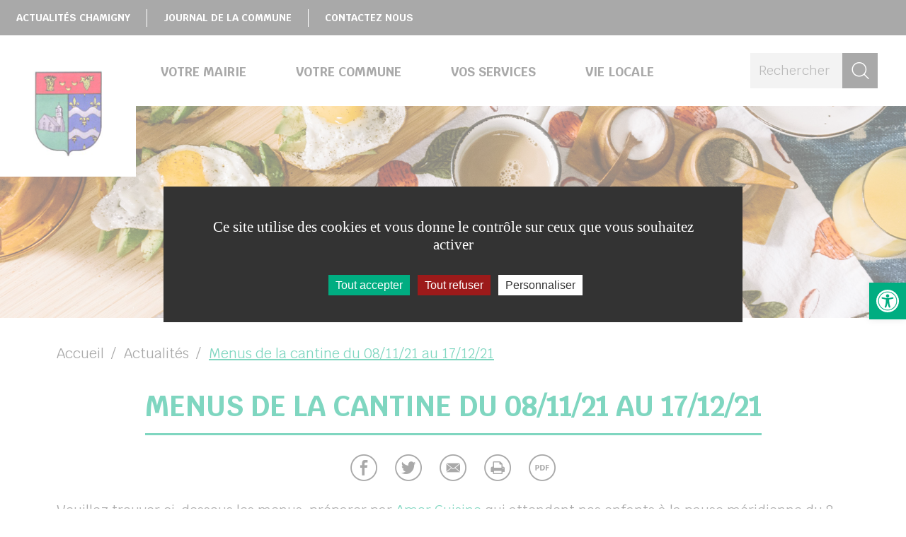

--- FILE ---
content_type: text/html; charset=UTF-8
request_url: https://www.chamigny.fr/actualites/menus-de-la-cantine-du-08-11-21-au-17-12-21/
body_size: 73693
content:
<!doctype html>
<!--[if lt IE 7]><html class="no-js ie ie6 lt-ie9 lt-ie8 lt-ie7" lang="fr-FR" data-ga="" data-rcsk="6LeYTbUUAAAAAKmJbG_C9GXERGz0gTjTK28OMab-"> <![endif]-->
<!--[if IE 7]><html class="no-js ie ie7 lt-ie9 lt-ie8" lang="fr-FR" data-ga="" data-rcsk="6LeYTbUUAAAAAKmJbG_C9GXERGz0gTjTK28OMab-"> <![endif]-->
<!--[if IE 8]><html class="no-js ie ie8 lt-ie9" lang="fr-FR" data-ga="" data-rcsk="6LeYTbUUAAAAAKmJbG_C9GXERGz0gTjTK28OMab-"> <![endif]-->
<!--[if gt IE 8]><!--><html class="no-js" lang="fr-FR" data-ga="" data-rcsk="6LeYTbUUAAAAAKmJbG_C9GXERGz0gTjTK28OMab-"> <!--<![endif]-->
	<head>
		<meta charset="UTF-8" />
			<title>   
									Menus de la cantine du 08/11/21 au 17/12/21 | Mairie de Chamigny - Mairie de Chamigny
							</title>
		<meta name="description" content="">
		<link rel="stylesheet" href="https://www.chamigny.fr/wp-content/themes/coulommierspaysdebrie/style.css?1.1.7" type="text/css" />
		<meta http-equiv="Content-Type" content="text/html; charset=UTF-8" />
		<meta http-equiv="X-UA-Compatible" content="IE=edge">
		<meta name="viewport" content="width=device-width, initial-scale=1.0">
				<!--[if IE 7]>
			<link rel="stylesheet" href="https://www.chamigny.fr/wp-content/themes/coulommierspaysdebrie/static/css/fonts/ie7.css" type="text/css" />
			<script type="application/javascript" href="https://www.chamigny.fr/wp-content/themes/coulommierspaysdebrie/static/css/fonts/ie7.js" />
		<![endif]-->
		<link href="https://fonts.googleapis.com/css?family=Krub:400,400i,700,700i&amp;subset=latin-ext" rel="stylesheet">
		<link rel="pingback" href="https://www.chamigny.fr/xmlrpc.php" />
				<meta name='robots' content='index, follow, max-image-preview:large, max-snippet:-1, max-video-preview:-1' />

	<!-- This site is optimized with the Yoast SEO plugin v23.2 - https://yoast.com/wordpress/plugins/seo/ -->
	<title>Menus de la cantine du 08/11/21 au 17/12/21 | Mairie de Chamigny</title>
	<meta name="description" content="Veuillez trouver ci-dessous les menus qui attendent nos enfants à la pause méridienne du 8 novembre au 17 décembre 2021." />
	<link rel="canonical" href="https://www.chamigny.fr/actualites/menus-de-la-cantine-du-08-11-21-au-17-12-21/" />
	<meta property="og:locale" content="fr_FR" />
	<meta property="og:type" content="article" />
	<meta property="og:title" content="Menus de la cantine du 08/11/21 au 17/12/21 | Mairie de Chamigny" />
	<meta property="og:description" content="Veuillez trouver ci-dessous les menus qui attendent nos enfants à la pause méridienne du 8 novembre au 17 décembre 2021." />
	<meta property="og:url" content="https://www.chamigny.fr/actualites/menus-de-la-cantine-du-08-11-21-au-17-12-21/" />
	<meta property="og:site_name" content="Mairie de Chamigny" />
	<meta property="article:publisher" content="https://www.facebook.com/cpb.agglo/" />
	<meta property="article:published_time" content="2021-11-04T09:54:50+00:00" />
	<meta property="article:modified_time" content="2021-11-04T09:54:55+00:00" />
	<meta property="og:image" content="https://www.chamigny.fr/wp-content/uploads/2021/11/Cantine_Nov_Dec_2021.jpg" />
	<meta property="og:image:width" content="1920" />
	<meta property="og:image:height" content="400" />
	<meta property="og:image:type" content="image/jpeg" />
	<meta name="author" content="Nicolas Simon" />
	<meta name="twitter:card" content="summary_large_image" />
	<meta name="twitter:creator" content="@CouloPaysdeBrie" />
	<meta name="twitter:site" content="@CouloPaysdeBrie" />
	<meta name="twitter:label1" content="Écrit par" />
	<meta name="twitter:data1" content="Nicolas Simon" />
	<meta name="twitter:label2" content="Durée de lecture estimée" />
	<meta name="twitter:data2" content="2 minutes" />
	<script type="application/ld+json" class="yoast-schema-graph">{"@context":"https://schema.org","@graph":[{"@type":"Article","@id":"https://www.chamigny.fr/actualites/menus-de-la-cantine-du-08-11-21-au-17-12-21/#article","isPartOf":{"@id":"https://www.chamigny.fr/actualites/menus-de-la-cantine-du-08-11-21-au-17-12-21/"},"author":{"name":"Nicolas Simon","@id":"https://www.chamigny.fr/#/schema/person/c4ac9c11539a901a04d108ec431b8270"},"headline":"Menus de la cantine du 08/11/21 au 17/12/21","datePublished":"2021-11-04T09:54:50+00:00","dateModified":"2021-11-04T09:54:55+00:00","mainEntityOfPage":{"@id":"https://www.chamigny.fr/actualites/menus-de-la-cantine-du-08-11-21-au-17-12-21/"},"wordCount":29,"commentCount":0,"publisher":{"@id":"https://www.chamigny.fr/#organization"},"image":{"@id":"https://www.chamigny.fr/actualites/menus-de-la-cantine-du-08-11-21-au-17-12-21/#primaryimage"},"thumbnailUrl":"https://www.chamigny.fr/wp-content/uploads/2021/11/Cantine_Nov_Dec_2021.jpg","articleSection":["Actualités"],"inLanguage":"fr-FR","potentialAction":[{"@type":"CommentAction","name":"Comment","target":["https://www.chamigny.fr/actualites/menus-de-la-cantine-du-08-11-21-au-17-12-21/#respond"]}]},{"@type":"WebPage","@id":"https://www.chamigny.fr/actualites/menus-de-la-cantine-du-08-11-21-au-17-12-21/","url":"https://www.chamigny.fr/actualites/menus-de-la-cantine-du-08-11-21-au-17-12-21/","name":"Menus de la cantine du 08/11/21 au 17/12/21 | Mairie de Chamigny","isPartOf":{"@id":"https://www.chamigny.fr/#website"},"primaryImageOfPage":{"@id":"https://www.chamigny.fr/actualites/menus-de-la-cantine-du-08-11-21-au-17-12-21/#primaryimage"},"image":{"@id":"https://www.chamigny.fr/actualites/menus-de-la-cantine-du-08-11-21-au-17-12-21/#primaryimage"},"thumbnailUrl":"https://www.chamigny.fr/wp-content/uploads/2021/11/Cantine_Nov_Dec_2021.jpg","datePublished":"2021-11-04T09:54:50+00:00","dateModified":"2021-11-04T09:54:55+00:00","description":"Veuillez trouver ci-dessous les menus qui attendent nos enfants à la pause méridienne du 8 novembre au 17 décembre 2021.","breadcrumb":{"@id":"https://www.chamigny.fr/actualites/menus-de-la-cantine-du-08-11-21-au-17-12-21/#breadcrumb"},"inLanguage":"fr-FR","potentialAction":[{"@type":"ReadAction","target":["https://www.chamigny.fr/actualites/menus-de-la-cantine-du-08-11-21-au-17-12-21/"]}]},{"@type":"ImageObject","inLanguage":"fr-FR","@id":"https://www.chamigny.fr/actualites/menus-de-la-cantine-du-08-11-21-au-17-12-21/#primaryimage","url":"https://www.chamigny.fr/wp-content/uploads/2021/11/Cantine_Nov_Dec_2021.jpg","contentUrl":"https://www.chamigny.fr/wp-content/uploads/2021/11/Cantine_Nov_Dec_2021.jpg","width":1920,"height":400,"caption":"Menus de la cantine de novembre à décembre 2021 - Chamigny"},{"@type":"BreadcrumbList","@id":"https://www.chamigny.fr/actualites/menus-de-la-cantine-du-08-11-21-au-17-12-21/#breadcrumb","itemListElement":[{"@type":"ListItem","position":1,"name":"Accueil","item":"https://www.chamigny.fr/"},{"@type":"ListItem","position":2,"name":"Menus de la cantine du 08/11/21 au 17/12/21"}]},{"@type":"WebSite","@id":"https://www.chamigny.fr/#website","url":"https://www.chamigny.fr/","name":"Mairie de Chamigny","description":"","publisher":{"@id":"https://www.chamigny.fr/#organization"},"potentialAction":[{"@type":"SearchAction","target":{"@type":"EntryPoint","urlTemplate":"https://www.chamigny.fr/?s={search_term_string}"},"query-input":"required name=search_term_string"}],"inLanguage":"fr-FR"},{"@type":"Organization","@id":"https://www.chamigny.fr/#organization","name":"Commune de Chamigny","url":"https://www.chamigny.fr/","logo":{"@type":"ImageObject","inLanguage":"fr-FR","@id":"https://www.chamigny.fr/#/schema/logo/image/","url":"https://www.chamigny.fr/wp-content/uploads/2018/12/f240bb50-dd6e-44f9-baf1-f3b35b38f3a0.png","contentUrl":"https://www.chamigny.fr/wp-content/uploads/2018/12/f240bb50-dd6e-44f9-baf1-f3b35b38f3a0.png","width":390,"height":196,"caption":"Commune de Chamigny"},"image":{"@id":"https://www.chamigny.fr/#/schema/logo/image/"},"sameAs":["https://www.facebook.com/cpb.agglo/","https://x.com/CouloPaysdeBrie","https://www.youtube.com/channel/UCj8Y1w4ao4evkqtYVptIFpQ"]},{"@type":"Person","@id":"https://www.chamigny.fr/#/schema/person/c4ac9c11539a901a04d108ec431b8270","name":"Nicolas Simon","image":{"@type":"ImageObject","inLanguage":"fr-FR","@id":"https://www.chamigny.fr/#/schema/person/image/","url":"https://secure.gravatar.com/avatar/6134a2cd15a9dfb8c00e901bcd59a60a?s=96&d=mm&r=g","contentUrl":"https://secure.gravatar.com/avatar/6134a2cd15a9dfb8c00e901bcd59a60a?s=96&d=mm&r=g","caption":"Nicolas Simon"},"url":"https://www.chamigny.fr/author/nicolas_simon/"}]}</script>
	<!-- / Yoast SEO plugin. -->


<link rel="alternate" type="application/rss+xml" title="Mairie de Chamigny &raquo; Menus de la cantine du 08/11/21 au 17/12/21 Flux des commentaires" href="https://www.chamigny.fr/actualites/menus-de-la-cantine-du-08-11-21-au-17-12-21/feed/" />
<script type="text/javascript">
/* <![CDATA[ */
window._wpemojiSettings = {"baseUrl":"https:\/\/s.w.org\/images\/core\/emoji\/15.0.3\/72x72\/","ext":".png","svgUrl":"https:\/\/s.w.org\/images\/core\/emoji\/15.0.3\/svg\/","svgExt":".svg","source":{"concatemoji":"https:\/\/www.chamigny.fr\/wp-includes\/js\/wp-emoji-release.min.js?ver=6.6.4"}};
/*! This file is auto-generated */
!function(i,n){var o,s,e;function c(e){try{var t={supportTests:e,timestamp:(new Date).valueOf()};sessionStorage.setItem(o,JSON.stringify(t))}catch(e){}}function p(e,t,n){e.clearRect(0,0,e.canvas.width,e.canvas.height),e.fillText(t,0,0);var t=new Uint32Array(e.getImageData(0,0,e.canvas.width,e.canvas.height).data),r=(e.clearRect(0,0,e.canvas.width,e.canvas.height),e.fillText(n,0,0),new Uint32Array(e.getImageData(0,0,e.canvas.width,e.canvas.height).data));return t.every(function(e,t){return e===r[t]})}function u(e,t,n){switch(t){case"flag":return n(e,"\ud83c\udff3\ufe0f\u200d\u26a7\ufe0f","\ud83c\udff3\ufe0f\u200b\u26a7\ufe0f")?!1:!n(e,"\ud83c\uddfa\ud83c\uddf3","\ud83c\uddfa\u200b\ud83c\uddf3")&&!n(e,"\ud83c\udff4\udb40\udc67\udb40\udc62\udb40\udc65\udb40\udc6e\udb40\udc67\udb40\udc7f","\ud83c\udff4\u200b\udb40\udc67\u200b\udb40\udc62\u200b\udb40\udc65\u200b\udb40\udc6e\u200b\udb40\udc67\u200b\udb40\udc7f");case"emoji":return!n(e,"\ud83d\udc26\u200d\u2b1b","\ud83d\udc26\u200b\u2b1b")}return!1}function f(e,t,n){var r="undefined"!=typeof WorkerGlobalScope&&self instanceof WorkerGlobalScope?new OffscreenCanvas(300,150):i.createElement("canvas"),a=r.getContext("2d",{willReadFrequently:!0}),o=(a.textBaseline="top",a.font="600 32px Arial",{});return e.forEach(function(e){o[e]=t(a,e,n)}),o}function t(e){var t=i.createElement("script");t.src=e,t.defer=!0,i.head.appendChild(t)}"undefined"!=typeof Promise&&(o="wpEmojiSettingsSupports",s=["flag","emoji"],n.supports={everything:!0,everythingExceptFlag:!0},e=new Promise(function(e){i.addEventListener("DOMContentLoaded",e,{once:!0})}),new Promise(function(t){var n=function(){try{var e=JSON.parse(sessionStorage.getItem(o));if("object"==typeof e&&"number"==typeof e.timestamp&&(new Date).valueOf()<e.timestamp+604800&&"object"==typeof e.supportTests)return e.supportTests}catch(e){}return null}();if(!n){if("undefined"!=typeof Worker&&"undefined"!=typeof OffscreenCanvas&&"undefined"!=typeof URL&&URL.createObjectURL&&"undefined"!=typeof Blob)try{var e="postMessage("+f.toString()+"("+[JSON.stringify(s),u.toString(),p.toString()].join(",")+"));",r=new Blob([e],{type:"text/javascript"}),a=new Worker(URL.createObjectURL(r),{name:"wpTestEmojiSupports"});return void(a.onmessage=function(e){c(n=e.data),a.terminate(),t(n)})}catch(e){}c(n=f(s,u,p))}t(n)}).then(function(e){for(var t in e)n.supports[t]=e[t],n.supports.everything=n.supports.everything&&n.supports[t],"flag"!==t&&(n.supports.everythingExceptFlag=n.supports.everythingExceptFlag&&n.supports[t]);n.supports.everythingExceptFlag=n.supports.everythingExceptFlag&&!n.supports.flag,n.DOMReady=!1,n.readyCallback=function(){n.DOMReady=!0}}).then(function(){return e}).then(function(){var e;n.supports.everything||(n.readyCallback(),(e=n.source||{}).concatemoji?t(e.concatemoji):e.wpemoji&&e.twemoji&&(t(e.twemoji),t(e.wpemoji)))}))}((window,document),window._wpemojiSettings);
/* ]]> */
</script>
<style id='wp-emoji-styles-inline-css' type='text/css'>

	img.wp-smiley, img.emoji {
		display: inline !important;
		border: none !important;
		box-shadow: none !important;
		height: 1em !important;
		width: 1em !important;
		margin: 0 0.07em !important;
		vertical-align: -0.1em !important;
		background: none !important;
		padding: 0 !important;
	}
</style>
<link rel='stylesheet' id='wp-block-library-css' href='https://www.chamigny.fr/wp-includes/css/dist/block-library/style.min.css?ver=6.6.4' type='text/css' media='all' />
<style id='aneol-apidae-id-block-style-inline-css' type='text/css'>
/*!*******************************************************************************************************************************************************************************************************************************************************!*\
  !*** css ./node_modules/css-loader/dist/cjs.js??ruleSet[1].rules[4].use[1]!./node_modules/postcss-loader/dist/cjs.js??ruleSet[1].rules[4].use[2]!./node_modules/sass-loader/dist/cjs.js??ruleSet[1].rules[4].use[3]!./src/apidae-id-block/style.scss ***!
  \*******************************************************************************************************************************************************************************************************************************************************/
/**
 * The following styles get applied both on the front of your site
 * and in the editor.
 *
 * Replace them with your own styles or remove the file completely.
 */

/*# sourceMappingURL=style-index.css.map*/
</style>
<style id='aneol-apidae-selection-block-style-inline-css' type='text/css'>
/*!**************************************************************************************************************************************************************************************************************************************************************!*\
  !*** css ./node_modules/css-loader/dist/cjs.js??ruleSet[1].rules[4].use[1]!./node_modules/postcss-loader/dist/cjs.js??ruleSet[1].rules[4].use[2]!./node_modules/sass-loader/dist/cjs.js??ruleSet[1].rules[4].use[3]!./src/apidae-selection-block/style.scss ***!
  \**************************************************************************************************************************************************************************************************************************************************************/
/**
 * The following styles get applied both on the front of your site
 * and in the editor.
 *
 * Replace them with your own styles or remove the file completely.
 */

/*# sourceMappingURL=style-index.css.map*/
</style>
<style id='aneol-apidae-recherche-block-style-inline-css' type='text/css'>
/*!**************************************************************************************************************************************************************************************************************************************************************!*\
  !*** css ./node_modules/css-loader/dist/cjs.js??ruleSet[1].rules[4].use[1]!./node_modules/postcss-loader/dist/cjs.js??ruleSet[1].rules[4].use[2]!./node_modules/sass-loader/dist/cjs.js??ruleSet[1].rules[4].use[3]!./src/apidae-recherche-block/style.scss ***!
  \**************************************************************************************************************************************************************************************************************************************************************/
/**
 * The following styles get applied both on the front of your site
 * and in the editor.
 *
 * Replace them with your own styles or remove the file completely.
 */

/*# sourceMappingURL=style-index.css.map*/
</style>
<style id='aneol-apidae-objet-block-style-inline-css' type='text/css'>
/*!**********************************************************************************************************************************************************************************************************************************************************!*\
  !*** css ./node_modules/css-loader/dist/cjs.js??ruleSet[1].rules[4].use[1]!./node_modules/postcss-loader/dist/cjs.js??ruleSet[1].rules[4].use[2]!./node_modules/sass-loader/dist/cjs.js??ruleSet[1].rules[4].use[3]!./src/apidae-objet-block/style.scss ***!
  \**********************************************************************************************************************************************************************************************************************************************************/
/**
 * The following styles get applied both on the front of your site
 * and in the editor.
 *
 * Replace them with your own styles or remove the file completely.
 */

/*# sourceMappingURL=style-index.css.map*/
</style>
<style id='aneol-contacts-block-style-inline-css' type='text/css'>
/*!******************************************************************************************************************************************************************************************************************************************************!*\
  !*** css ./node_modules/css-loader/dist/cjs.js??ruleSet[1].rules[4].use[1]!./node_modules/postcss-loader/dist/cjs.js??ruleSet[1].rules[4].use[2]!./node_modules/sass-loader/dist/cjs.js??ruleSet[1].rules[4].use[3]!./src/contacts-block/style.scss ***!
  \******************************************************************************************************************************************************************************************************************************************************/
/**
 * The following styles get applied both on the front of your site
 * and in the editor.
 *
 * Replace them with your own styles or remove the file completely.
 */

/*# sourceMappingURL=style-index.css.map*/
</style>
<style id='aneol-documents-block-style-inline-css' type='text/css'>
/*!*******************************************************************************************************************************************************************************************************************************************************!*\
  !*** css ./node_modules/css-loader/dist/cjs.js??ruleSet[1].rules[4].use[1]!./node_modules/postcss-loader/dist/cjs.js??ruleSet[1].rules[4].use[2]!./node_modules/sass-loader/dist/cjs.js??ruleSet[1].rules[4].use[3]!./src/documents-block/style.scss ***!
  \*******************************************************************************************************************************************************************************************************************************************************/
/**
 * The following styles get applied both on the front of your site
 * and in the editor.
 *
 * Replace them with your own styles or remove the file completely.
 */

/*# sourceMappingURL=style-index.css.map*/
</style>
<style id='aneol-text-image-block-style-inline-css' type='text/css'>
/*!********************************************************************************************************************************************************************************************************************************************************!*\
  !*** css ./node_modules/css-loader/dist/cjs.js??ruleSet[1].rules[4].use[1]!./node_modules/postcss-loader/dist/cjs.js??ruleSet[1].rules[4].use[2]!./node_modules/sass-loader/dist/cjs.js??ruleSet[1].rules[4].use[3]!./src/text-image-block/style.scss ***!
  \********************************************************************************************************************************************************************************************************************************************************/
/**
 * The following styles get applied both on the front of your site
 * and in the editor.
 *
 * Replace them with your own styles or remove the file completely.
 */

/*# sourceMappingURL=style-index.css.map*/
</style>
<style id='aneol-text-image-background-block-style-inline-css' type='text/css'>
/*!*******************************************************************************************************************************************************************************************************************************************************************!*\
  !*** css ./node_modules/css-loader/dist/cjs.js??ruleSet[1].rules[4].use[1]!./node_modules/postcss-loader/dist/cjs.js??ruleSet[1].rules[4].use[2]!./node_modules/sass-loader/dist/cjs.js??ruleSet[1].rules[4].use[3]!./src/text-image-background-block/style.scss ***!
  \*******************************************************************************************************************************************************************************************************************************************************************/
/**
 * The following styles get applied both on the front of your site
 * and in the editor.
 *
 * Replace them with your own styles or remove the file completely.
 */

/*# sourceMappingURL=style-index.css.map*/
</style>
<style id='aneol-slideshow-block-style-inline-css' type='text/css'>
/*!*******************************************************************************************************************************************************************************************************************************************************!*\
  !*** css ./node_modules/css-loader/dist/cjs.js??ruleSet[1].rules[4].use[1]!./node_modules/postcss-loader/dist/cjs.js??ruleSet[1].rules[4].use[2]!./node_modules/sass-loader/dist/cjs.js??ruleSet[1].rules[4].use[3]!./src/slideshow-block/style.scss ***!
  \*******************************************************************************************************************************************************************************************************************************************************/
/**
 * The following styles get applied both on the front of your site
 * and in the editor.
 *
 * Replace them with your own styles or remove the file completely.
 */

/*# sourceMappingURL=style-index.css.map*/
</style>
<style id='aneol-pages-filles-block-style-inline-css' type='text/css'>
/*!**********************************************************************************************************************************************************************************************************************************************************!*\
  !*** css ./node_modules/css-loader/dist/cjs.js??ruleSet[1].rules[4].use[1]!./node_modules/postcss-loader/dist/cjs.js??ruleSet[1].rules[4].use[2]!./node_modules/sass-loader/dist/cjs.js??ruleSet[1].rules[4].use[3]!./src/pages-filles-block/style.scss ***!
  \**********************************************************************************************************************************************************************************************************************************************************/
/**
 * The following styles get applied both on the front of your site
 * and in the editor.
 *
 * Replace them with your own styles or remove the file completely.
 */

/*# sourceMappingURL=style-index.css.map*/
</style>
<style id='classic-theme-styles-inline-css' type='text/css'>
/*! This file is auto-generated */
.wp-block-button__link{color:#fff;background-color:#32373c;border-radius:9999px;box-shadow:none;text-decoration:none;padding:calc(.667em + 2px) calc(1.333em + 2px);font-size:1.125em}.wp-block-file__button{background:#32373c;color:#fff;text-decoration:none}
</style>
<style id='global-styles-inline-css' type='text/css'>
:root{--wp--preset--aspect-ratio--square: 1;--wp--preset--aspect-ratio--4-3: 4/3;--wp--preset--aspect-ratio--3-4: 3/4;--wp--preset--aspect-ratio--3-2: 3/2;--wp--preset--aspect-ratio--2-3: 2/3;--wp--preset--aspect-ratio--16-9: 16/9;--wp--preset--aspect-ratio--9-16: 9/16;--wp--preset--color--black: #000000;--wp--preset--color--cyan-bluish-gray: #abb8c3;--wp--preset--color--white: #ffffff;--wp--preset--color--pale-pink: #f78da7;--wp--preset--color--vivid-red: #cf2e2e;--wp--preset--color--luminous-vivid-orange: #ff6900;--wp--preset--color--luminous-vivid-amber: #fcb900;--wp--preset--color--light-green-cyan: #7bdcb5;--wp--preset--color--vivid-green-cyan: #00d084;--wp--preset--color--pale-cyan-blue: #8ed1fc;--wp--preset--color--vivid-cyan-blue: #0693e3;--wp--preset--color--vivid-purple: #9b51e0;--wp--preset--gradient--vivid-cyan-blue-to-vivid-purple: linear-gradient(135deg,rgba(6,147,227,1) 0%,rgb(155,81,224) 100%);--wp--preset--gradient--light-green-cyan-to-vivid-green-cyan: linear-gradient(135deg,rgb(122,220,180) 0%,rgb(0,208,130) 100%);--wp--preset--gradient--luminous-vivid-amber-to-luminous-vivid-orange: linear-gradient(135deg,rgba(252,185,0,1) 0%,rgba(255,105,0,1) 100%);--wp--preset--gradient--luminous-vivid-orange-to-vivid-red: linear-gradient(135deg,rgba(255,105,0,1) 0%,rgb(207,46,46) 100%);--wp--preset--gradient--very-light-gray-to-cyan-bluish-gray: linear-gradient(135deg,rgb(238,238,238) 0%,rgb(169,184,195) 100%);--wp--preset--gradient--cool-to-warm-spectrum: linear-gradient(135deg,rgb(74,234,220) 0%,rgb(151,120,209) 20%,rgb(207,42,186) 40%,rgb(238,44,130) 60%,rgb(251,105,98) 80%,rgb(254,248,76) 100%);--wp--preset--gradient--blush-light-purple: linear-gradient(135deg,rgb(255,206,236) 0%,rgb(152,150,240) 100%);--wp--preset--gradient--blush-bordeaux: linear-gradient(135deg,rgb(254,205,165) 0%,rgb(254,45,45) 50%,rgb(107,0,62) 100%);--wp--preset--gradient--luminous-dusk: linear-gradient(135deg,rgb(255,203,112) 0%,rgb(199,81,192) 50%,rgb(65,88,208) 100%);--wp--preset--gradient--pale-ocean: linear-gradient(135deg,rgb(255,245,203) 0%,rgb(182,227,212) 50%,rgb(51,167,181) 100%);--wp--preset--gradient--electric-grass: linear-gradient(135deg,rgb(202,248,128) 0%,rgb(113,206,126) 100%);--wp--preset--gradient--midnight: linear-gradient(135deg,rgb(2,3,129) 0%,rgb(40,116,252) 100%);--wp--preset--font-size--small: 13px;--wp--preset--font-size--medium: 20px;--wp--preset--font-size--large: 36px;--wp--preset--font-size--x-large: 42px;--wp--preset--spacing--20: 0.44rem;--wp--preset--spacing--30: 0.67rem;--wp--preset--spacing--40: 1rem;--wp--preset--spacing--50: 1.5rem;--wp--preset--spacing--60: 2.25rem;--wp--preset--spacing--70: 3.38rem;--wp--preset--spacing--80: 5.06rem;--wp--preset--shadow--natural: 6px 6px 9px rgba(0, 0, 0, 0.2);--wp--preset--shadow--deep: 12px 12px 50px rgba(0, 0, 0, 0.4);--wp--preset--shadow--sharp: 6px 6px 0px rgba(0, 0, 0, 0.2);--wp--preset--shadow--outlined: 6px 6px 0px -3px rgba(255, 255, 255, 1), 6px 6px rgba(0, 0, 0, 1);--wp--preset--shadow--crisp: 6px 6px 0px rgba(0, 0, 0, 1);}:where(.is-layout-flex){gap: 0.5em;}:where(.is-layout-grid){gap: 0.5em;}body .is-layout-flex{display: flex;}.is-layout-flex{flex-wrap: wrap;align-items: center;}.is-layout-flex > :is(*, div){margin: 0;}body .is-layout-grid{display: grid;}.is-layout-grid > :is(*, div){margin: 0;}:where(.wp-block-columns.is-layout-flex){gap: 2em;}:where(.wp-block-columns.is-layout-grid){gap: 2em;}:where(.wp-block-post-template.is-layout-flex){gap: 1.25em;}:where(.wp-block-post-template.is-layout-grid){gap: 1.25em;}.has-black-color{color: var(--wp--preset--color--black) !important;}.has-cyan-bluish-gray-color{color: var(--wp--preset--color--cyan-bluish-gray) !important;}.has-white-color{color: var(--wp--preset--color--white) !important;}.has-pale-pink-color{color: var(--wp--preset--color--pale-pink) !important;}.has-vivid-red-color{color: var(--wp--preset--color--vivid-red) !important;}.has-luminous-vivid-orange-color{color: var(--wp--preset--color--luminous-vivid-orange) !important;}.has-luminous-vivid-amber-color{color: var(--wp--preset--color--luminous-vivid-amber) !important;}.has-light-green-cyan-color{color: var(--wp--preset--color--light-green-cyan) !important;}.has-vivid-green-cyan-color{color: var(--wp--preset--color--vivid-green-cyan) !important;}.has-pale-cyan-blue-color{color: var(--wp--preset--color--pale-cyan-blue) !important;}.has-vivid-cyan-blue-color{color: var(--wp--preset--color--vivid-cyan-blue) !important;}.has-vivid-purple-color{color: var(--wp--preset--color--vivid-purple) !important;}.has-black-background-color{background-color: var(--wp--preset--color--black) !important;}.has-cyan-bluish-gray-background-color{background-color: var(--wp--preset--color--cyan-bluish-gray) !important;}.has-white-background-color{background-color: var(--wp--preset--color--white) !important;}.has-pale-pink-background-color{background-color: var(--wp--preset--color--pale-pink) !important;}.has-vivid-red-background-color{background-color: var(--wp--preset--color--vivid-red) !important;}.has-luminous-vivid-orange-background-color{background-color: var(--wp--preset--color--luminous-vivid-orange) !important;}.has-luminous-vivid-amber-background-color{background-color: var(--wp--preset--color--luminous-vivid-amber) !important;}.has-light-green-cyan-background-color{background-color: var(--wp--preset--color--light-green-cyan) !important;}.has-vivid-green-cyan-background-color{background-color: var(--wp--preset--color--vivid-green-cyan) !important;}.has-pale-cyan-blue-background-color{background-color: var(--wp--preset--color--pale-cyan-blue) !important;}.has-vivid-cyan-blue-background-color{background-color: var(--wp--preset--color--vivid-cyan-blue) !important;}.has-vivid-purple-background-color{background-color: var(--wp--preset--color--vivid-purple) !important;}.has-black-border-color{border-color: var(--wp--preset--color--black) !important;}.has-cyan-bluish-gray-border-color{border-color: var(--wp--preset--color--cyan-bluish-gray) !important;}.has-white-border-color{border-color: var(--wp--preset--color--white) !important;}.has-pale-pink-border-color{border-color: var(--wp--preset--color--pale-pink) !important;}.has-vivid-red-border-color{border-color: var(--wp--preset--color--vivid-red) !important;}.has-luminous-vivid-orange-border-color{border-color: var(--wp--preset--color--luminous-vivid-orange) !important;}.has-luminous-vivid-amber-border-color{border-color: var(--wp--preset--color--luminous-vivid-amber) !important;}.has-light-green-cyan-border-color{border-color: var(--wp--preset--color--light-green-cyan) !important;}.has-vivid-green-cyan-border-color{border-color: var(--wp--preset--color--vivid-green-cyan) !important;}.has-pale-cyan-blue-border-color{border-color: var(--wp--preset--color--pale-cyan-blue) !important;}.has-vivid-cyan-blue-border-color{border-color: var(--wp--preset--color--vivid-cyan-blue) !important;}.has-vivid-purple-border-color{border-color: var(--wp--preset--color--vivid-purple) !important;}.has-vivid-cyan-blue-to-vivid-purple-gradient-background{background: var(--wp--preset--gradient--vivid-cyan-blue-to-vivid-purple) !important;}.has-light-green-cyan-to-vivid-green-cyan-gradient-background{background: var(--wp--preset--gradient--light-green-cyan-to-vivid-green-cyan) !important;}.has-luminous-vivid-amber-to-luminous-vivid-orange-gradient-background{background: var(--wp--preset--gradient--luminous-vivid-amber-to-luminous-vivid-orange) !important;}.has-luminous-vivid-orange-to-vivid-red-gradient-background{background: var(--wp--preset--gradient--luminous-vivid-orange-to-vivid-red) !important;}.has-very-light-gray-to-cyan-bluish-gray-gradient-background{background: var(--wp--preset--gradient--very-light-gray-to-cyan-bluish-gray) !important;}.has-cool-to-warm-spectrum-gradient-background{background: var(--wp--preset--gradient--cool-to-warm-spectrum) !important;}.has-blush-light-purple-gradient-background{background: var(--wp--preset--gradient--blush-light-purple) !important;}.has-blush-bordeaux-gradient-background{background: var(--wp--preset--gradient--blush-bordeaux) !important;}.has-luminous-dusk-gradient-background{background: var(--wp--preset--gradient--luminous-dusk) !important;}.has-pale-ocean-gradient-background{background: var(--wp--preset--gradient--pale-ocean) !important;}.has-electric-grass-gradient-background{background: var(--wp--preset--gradient--electric-grass) !important;}.has-midnight-gradient-background{background: var(--wp--preset--gradient--midnight) !important;}.has-small-font-size{font-size: var(--wp--preset--font-size--small) !important;}.has-medium-font-size{font-size: var(--wp--preset--font-size--medium) !important;}.has-large-font-size{font-size: var(--wp--preset--font-size--large) !important;}.has-x-large-font-size{font-size: var(--wp--preset--font-size--x-large) !important;}
:where(.wp-block-post-template.is-layout-flex){gap: 1.25em;}:where(.wp-block-post-template.is-layout-grid){gap: 1.25em;}
:where(.wp-block-columns.is-layout-flex){gap: 2em;}:where(.wp-block-columns.is-layout-grid){gap: 2em;}
:root :where(.wp-block-pullquote){font-size: 1.5em;line-height: 1.6;}
</style>
<link rel='stylesheet' id='jqueryui-css' href='https://www.chamigny.fr/wp-content/plugins/aneol-apidae/assets/js/jquery-ui/jquery-ui.min.css?ver=6.6.4' type='text/css' media='all' />
<link rel='stylesheet' id='apidae-css' href='https://www.chamigny.fr/wp-content/plugins/aneol-apidae/assets/css/apidae.css?ver=1.1.1' type='text/css' media='all' />
<link rel='stylesheet' id='contact-form-7-css' href='https://www.chamigny.fr/wp-content/plugins/contact-form-7/includes/css/styles.css?ver=5.9.8' type='text/css' media='all' />
<link rel='stylesheet' id='pojo-a11y-css' href='https://www.chamigny.fr/wp-content/plugins/pojo-accessibility/modules/legacy/assets/css/style.min.css?ver=1.0.0' type='text/css' media='all' />
<script type="text/javascript" src="https://www.chamigny.fr/wp-includes/js/jquery/jquery.min.js?ver=3.7.1" id="jquery-core-js"></script>
<script type="text/javascript" src="https://www.chamigny.fr/wp-includes/js/jquery/jquery-migrate.min.js?ver=3.4.1" id="jquery-migrate-js"></script>
<script type="text/javascript" id="jquery-migrate-js-after">
/* <![CDATA[ */
jQuery(document).ready(function(){
	jQuery('.wp-block-button__link').each(function(){
		if ( jQuery(this).attr('target') != '_blank' ) {
			jQuery(this).attr('target', '_blank');
			jQuery(this).attr('rel', 'external noreferrer noopener');
			jQuery(this).append('<span class="screen-reader-text" style="clip:rect(1px,1px,1px,1px);overflow:hidden;position:absolute !important;height:1px;width:1px;"> (s’ouvrira dans une nouvelle fenêtre)</span>');
		}
	});
});
		
/* ]]> */
</script>
<link rel="https://api.w.org/" href="https://www.chamigny.fr/wp-json/" /><link rel="alternate" title="JSON" type="application/json" href="https://www.chamigny.fr/wp-json/wp/v2/posts/6842" /><link rel="EditURI" type="application/rsd+xml" title="RSD" href="https://www.chamigny.fr/xmlrpc.php?rsd" />
<meta name="generator" content="WordPress 6.6.4" />
<link rel='shortlink' href='https://www.chamigny.fr/?p=6842' />
<link rel="alternate" title="oEmbed (JSON)" type="application/json+oembed" href="https://www.chamigny.fr/wp-json/oembed/1.0/embed?url=https%3A%2F%2Fwww.chamigny.fr%2Factualites%2Fmenus-de-la-cantine-du-08-11-21-au-17-12-21%2F" />
<link rel="alternate" title="oEmbed (XML)" type="text/xml+oembed" href="https://www.chamigny.fr/wp-json/oembed/1.0/embed?url=https%3A%2F%2Fwww.chamigny.fr%2Factualites%2Fmenus-de-la-cantine-du-08-11-21-au-17-12-21%2F&#038;format=xml" />
<style type="text/css">
#pojo-a11y-toolbar .pojo-a11y-toolbar-toggle a{ background-color: #00ad81;	color: #ffffff;}
#pojo-a11y-toolbar .pojo-a11y-toolbar-overlay, #pojo-a11y-toolbar .pojo-a11y-toolbar-overlay ul.pojo-a11y-toolbar-items.pojo-a11y-links{ border-color: #00ad81;}
body.pojo-a11y-focusable a:focus{ outline-style: solid !important;	outline-width: 1px !important;	outline-color: #FF0000 !important;}
#pojo-a11y-toolbar{ top: 400px !important;}
#pojo-a11y-toolbar .pojo-a11y-toolbar-overlay{ background-color: #ffffff;}
#pojo-a11y-toolbar .pojo-a11y-toolbar-overlay ul.pojo-a11y-toolbar-items li.pojo-a11y-toolbar-item a, #pojo-a11y-toolbar .pojo-a11y-toolbar-overlay p.pojo-a11y-toolbar-title{ color: #333333;}
#pojo-a11y-toolbar .pojo-a11y-toolbar-overlay ul.pojo-a11y-toolbar-items li.pojo-a11y-toolbar-item a.active{ background-color: #4054b2;	color: #ffffff;}
@media (max-width: 767px) { #pojo-a11y-toolbar { top: 150px !important; } }</style><link rel="icon" href="https://www.chamigny.fr/wp-content/uploads/2019/02/cropped-favicon-chamigny-32x32.png" sizes="32x32" />
<link rel="icon" href="https://www.chamigny.fr/wp-content/uploads/2019/02/cropped-favicon-chamigny-192x192.png" sizes="192x192" />
<link rel="apple-touch-icon" href="https://www.chamigny.fr/wp-content/uploads/2019/02/cropped-favicon-chamigny-180x180.png" />
<meta name="msapplication-TileImage" content="https://www.chamigny.fr/wp-content/uploads/2019/02/cropped-favicon-chamigny-270x270.png" />
		<style type="text/css" id="wp-custom-css">
			.grecaptcha-badge { visibility: hidden; }		</style>
		
					<link rel="stylesheet" href="https://www.chamigny.fr/wp-content/themes/coulommierspaysdebrie/static/css/print.css?1.1.7" type="text/css" media="print" />
			</head>
	<body class="post-template-default single single-post postid-6842 single-format-standard sp-easy-accordion-enabled " data-slocale="fr">
		<script type="application/javascript">
			var cookies_page = "/mentions-legales";
		</script>
		<header id="header">
			<div class="header-top d-md-sr-only">
				<nav>
					<ul>
											<li class=" menu-item menu-item-type-taxonomy menu-item-object-category current-post-ancestor current-menu-parent current-post-parent menu-item-999">
							<a href="https://www.chamigny.fr/sujets/actualites/">
								<span>
									Actualités Chamigny
								</span>
							</a>
						</li>
											<li class=" menu-item menu-item-type-post_type menu-item-object-page menu-item-2555">
							<a href="https://www.chamigny.fr/le-petit-chamignot/">
								<span>
									Journal de la Commune
								</span>
							</a>
						</li>
											<li class=" menu-item menu-item-type-post_type menu-item-object-page menu-item-291">
							<a href="https://www.chamigny.fr/contactez-nous/">
								<span>
									Contactez nous
								</span>
							</a>
						</li>
										</ul>
																			</nav>
				<nav class="social-links-menu ">
	<ul class="social-links">
																	</ul>
</nav>			</div>
			<div class="header-main" data-style="display: flex;">
				<a class="sitelogo" href="https://www.chamigny.fr" rel="home">
					<img src="https://www.chamigny.fr/wp-content/uploads/2019/02/chamigny.png" title="Mairie de Chamigny" alt="Mairie de Chamigny" />
				</a>
				<a id="menu-mobile" class="fa fa-bars" aria-hidden="true"></a>
				<nav id="menu">
					<ul>
											<li class=" menu-item menu-item-type-post_type menu-item-object-page menu-item-2290 menu-item-has-children">
							<a href="https://www.chamigny.fr/votre-mairie/" target="" class="menu-item menu-item-6">
								<span>
									Votre mairie
								</span>
							</a>
														<ul class="submenu submenu-6">
								<li class="menu-item  menu-item menu-item-type-post_type menu-item-object-page menu-item-2291"><a href="https://www.chamigny.fr/votre-mairie/coordonnees-et-contacts/" target="" class="menu-item"><span>Coordonnées et contacts</span></a></li><li class="menu-item  menu-item menu-item-type-post_type menu-item-object-page menu-item-2292"><a href="https://www.chamigny.fr/votre-mairie/vos-elus/" target="" class="menu-item"><span>Vos élus</span></a></li><li class="menu-item  menu-item menu-item-type-post_type menu-item-object-page menu-item-2374"><a href="https://www.chamigny.fr/votre-mairie/comptes-rendus-conseils-municipaux/" target="" class="menu-item"><span>Conseils municipaux</span></a></li><li class="menu-item  menu-item menu-item-type-post_type menu-item-object-page menu-item-12412"><a href="https://www.chamigny.fr/votre-mairie/liste-des-deliberations/" target="" class="menu-item"><span>Liste des délibérations</span></a></li><li class="menu-item  menu-item menu-item-type-post_type menu-item-object-page menu-item-12413"><a href="https://www.chamigny.fr/arretes-municipaux/" target="" class="menu-item"><span>Arrêtés municipaux</span></a></li><li class="menu-item  menu-item menu-item-type-post_type menu-item-object-page menu-item-2293"><a href="https://www.chamigny.fr/votre-mairie/elections/" target="" class="menu-item"><span>Élections</span></a></li>							</ul>
													</li>
											<li class=" menu-item menu-item-type-post_type menu-item-object-page menu-item-2296 menu-item-has-children">
							<a href="https://www.chamigny.fr/votre-commune/" target="" class="menu-item menu-item-4">
								<span>
									Votre commune
								</span>
							</a>
														<ul class="submenu submenu-4">
								<li class="menu-item  menu-item menu-item-type-post_type menu-item-object-page menu-item-2297"><a href="https://www.chamigny.fr/votre-commune/presentation/" target="" class="menu-item"><span>Présentation</span></a></li><li class="menu-item  menu-item menu-item-type-post_type menu-item-object-page menu-item-2298"><a href="https://www.chamigny.fr/votre-commune/situation-geographique/" target="" class="menu-item"><span>Situation géographique</span></a></li><li class="menu-item  menu-item menu-item-type-post_type menu-item-object-page menu-item-2596"><a href="https://www.chamigny.fr/votre-commune/plan-du-village/" target="" class="menu-item"><span>Plan du village</span></a></li><li class="menu-item  menu-item menu-item-type-post_type menu-item-object-page menu-item-2299"><a href="https://www.chamigny.fr/votre-commune/histoire/" target="" class="menu-item"><span>Histoire</span></a></li>							</ul>
													</li>
											<li class=" menu-item menu-item-type-post_type menu-item-object-page menu-item-2300 menu-item-has-children">
							<a href="https://www.chamigny.fr/vos-services/" target="" class="menu-item menu-item-6">
								<span>
									Vos services
								</span>
							</a>
														<ul class="submenu submenu-6">
								<li class="menu-item  menu-item menu-item-type-post_type menu-item-object-page menu-item-2301"><a href="https://www.chamigny.fr/vos-services/demarches-administratives/" target="" class="menu-item"><span>Démarches administratives</span></a></li><li class="menu-item  menu-item menu-item-type-post_type menu-item-object-page menu-item-2302 menu-item-has-children"><a href="https://www.chamigny.fr/vos-services/enfance-et-scolarite/" target="" class="menu-item"><span>Enfance et scolarité</span></a></li><li class="menu-item  menu-item menu-item-type-post_type menu-item-object-page menu-item-2303"><a href="https://www.chamigny.fr/vos-services/emploi-et-formation/" target="" class="menu-item"><span>Emploi et formation</span></a></li><li class="menu-item  menu-item menu-item-type-post_type menu-item-object-page menu-item-2304"><a href="https://www.chamigny.fr/vos-services/equipements-sportifs-et-culturels/" target="" class="menu-item"><span>Équipements sportifs et culturels</span></a></li><li class="menu-item  menu-item menu-item-type-post_type menu-item-object-page menu-item-2305"><a href="https://www.chamigny.fr/vos-services/transports/" target="" class="menu-item"><span>Transports</span></a></li><li class="menu-item  menu-item menu-item-type-post_type menu-item-object-page menu-item-2336"><a href="https://www.chamigny.fr/vos-services/urbanisme-et-environnement/" target="" class="menu-item"><span>Urbanisme et environnement</span></a></li>							</ul>
													</li>
											<li class=" menu-item menu-item-type-post_type menu-item-object-page menu-item-2307 menu-item-has-children">
							<a href="https://www.chamigny.fr/vie-locale/" target="" class="menu-item menu-item-4">
								<span>
									Vie locale
								</span>
							</a>
														<ul class="submenu submenu-4">
								<li class="menu-item  menu-item menu-item-type-post_type menu-item-object-page menu-item-2337"><a href="https://www.chamigny.fr/vie-locale/vie-associative/" target="" class="menu-item"><span>Vie associative</span></a></li><li class="menu-item  menu-item menu-item-type-post_type menu-item-object-page menu-item-2312"><a href="https://www.chamigny.fr/vie-locale/agenda-et-manifestations/" target="" class="menu-item"><span>Agenda et manifestations</span></a></li><li class="menu-item  menu-item menu-item-type-post_type menu-item-object-page menu-item-2552 menu-item-has-children"><a href="https://www.chamigny.fr/vie-locale/sante-et-urgences/" target="" class="menu-item"><span>Santé et urgences</span></a></li><li class="menu-item  menu-item menu-item-type-post_type menu-item-object-page menu-item-16798"><a href="https://www.chamigny.fr/vie-locale/salle-polyvalente/" target="" class="menu-item"><span>Salle polyvalente</span></a></li>							</ul>
													</li>
										</ul>
				</nav>
				<aside id="search" class="d-none d-lg-block">
					<div>
						<form method="get" action="https://www.chamigny.fr" class="">
							<label for="s">Rechercher</label>
							<input type="text" name="s" id="s" placeholder="Rechercher" />
							<button type="submit"><i class="icon-search"></i> <span>Rechercher</span></button>
						</form>
					</div>
				</aside>
			</div>
		</header>
		<main id="main">
				<section class="page page-6842">
		<div class="banner" style="background-image: url(https://www.chamigny.fr/wp-content/uploads/2021/11/Cantine_Nov_Dec_2021.jpg)"><img src="https://www.chamigny.fr/wp-content/uploads/2021/11/Cantine_Nov_Dec_2021.jpg" /></div>		<div class="container">
		<nav class="ariane">
	<ul>
														<li><a href="https://www.chamigny.fr">Accueil</a></li>
																					<li><a href="https://www.chamigny.fr/sujets/actualites/">Actualités</a></li>
																					<li><a>Menus de la cantine du 08/11/21 au 17/12/21</a></li>
										</ul>
</nav>
		<h1><span>Menus de la cantine du 08/11/21 au 17/12/21</span></h1>					<div class="share-links">
			<ul>
		<li><a target="_blank" href="https://www.facebook.com/sharer.php?u=https%3A%2F%2Fwww.chamigny.fr%2Factualites%2Fmenus-de-la-cantine-du-08-11-21-au-17-12-21%2F&t=Menus%20de%20la%20cantine%20du%2008%2F11%2F21%20au%2017%2F12%2F21%20%7C%20Mairie%20de%20Chamigny"><i class="icon-facebook"></i></a></li>
		<li><a target="_blank" href="https://twitter.com/intent/tweet?url=https%3A%2F%2Fwww.chamigny.fr%2Factualites%2Fmenus-de-la-cantine-du-08-11-21-au-17-12-21%2F&text=Menus%20de%20la%20cantine%20du%2008%2F11%2F21%20au%2017%2F12%2F21%20%7C%20Mairie%20de%20Chamigny"><i class="icon-twitter"></i></a></li>
		<li><a target="_blank" href="mailto:?subject=Menus%20de%20la%20cantine%20du%2008%2F11%2F21%20au%2017%2F12%2F21%20%7C%20Mairie%20de%20Chamigny&body=https%3A%2F%2Fwww.chamigny.fr%2Factualites%2Fmenus-de-la-cantine-du-08-11-21-au-17-12-21%2F"><i class="icon-mail"></i></a></li>
		<li><a href="javascript:if(window.print)window.print()"><i class="icon-print"></i></a></li>
		<li><a href="https://www.chamigny.fr/wp-content/themes/coulommierspaysdebrie/print.php?path=%2Factualites%2Fmenus-de-la-cantine-du-08-11-21-au-17-12-21%2F&title=menus-de-la-cantine-du-081121-au-171221" target="_blank" rel="nofollow"><i class="icon-pdf"></i></a></li>
	</ul>
</div>				
<p>Veuillez trouver ci-dessous les menus, préparer par <a href="https://www.armorcuisine.com">Amor Cuisine</a> qui attendent nos enfants à la pause méridienne du 8 novembre au 17 décembre 2021.</p>



<div style="height:50px" aria-hidden="true" class="wp-block-spacer"></div>



<figure class="wp-block-gallery aligncenter columns-2 is-cropped wp-block-gallery-1 is-layout-flex wp-block-gallery-is-layout-flex"><ul class="blocks-gallery-grid"><li class="blocks-gallery-item"><figure><img fetchpriority="high" decoding="async" width="724" height="1024" src="https://www.chamigny.fr/wp-content/uploads/2021/11/1-724x1024.jpg" alt="" data-id="6843" data-full-url="https://www.chamigny.fr/wp-content/uploads/2021/11/1-scaled.jpg" data-link="https://www.chamigny.fr/?attachment_id=6843" class="wp-image-6843" srcset="https://www.chamigny.fr/wp-content/uploads/2021/11/1-724x1024.jpg 724w, https://www.chamigny.fr/wp-content/uploads/2021/11/1-212x300.jpg 212w, https://www.chamigny.fr/wp-content/uploads/2021/11/1-768x1086.jpg 768w, https://www.chamigny.fr/wp-content/uploads/2021/11/1-1086x1536.jpg 1086w, https://www.chamigny.fr/wp-content/uploads/2021/11/1-1448x2048.jpg 1448w, https://www.chamigny.fr/wp-content/uploads/2021/11/1-scaled.jpg 1811w" sizes="(max-width: 724px) 100vw, 724px" /></figure></li><li class="blocks-gallery-item"><figure><img decoding="async" width="724" height="1024" src="https://www.chamigny.fr/wp-content/uploads/2021/11/2-724x1024.jpg" alt="" data-id="6844" data-full-url="https://www.chamigny.fr/wp-content/uploads/2021/11/2-scaled.jpg" data-link="https://www.chamigny.fr/?attachment_id=6844" class="wp-image-6844" srcset="https://www.chamigny.fr/wp-content/uploads/2021/11/2-724x1024.jpg 724w, https://www.chamigny.fr/wp-content/uploads/2021/11/2-212x300.jpg 212w, https://www.chamigny.fr/wp-content/uploads/2021/11/2-768x1086.jpg 768w, https://www.chamigny.fr/wp-content/uploads/2021/11/2-1086x1536.jpg 1086w, https://www.chamigny.fr/wp-content/uploads/2021/11/2-1448x2048.jpg 1448w, https://www.chamigny.fr/wp-content/uploads/2021/11/2-scaled.jpg 1811w" sizes="(max-width: 724px) 100vw, 724px" /></figure></li><li class="blocks-gallery-item"><figure><img decoding="async" width="724" height="1024" src="https://www.chamigny.fr/wp-content/uploads/2021/11/3-724x1024.jpg" alt="" data-id="6845" data-full-url="https://www.chamigny.fr/wp-content/uploads/2021/11/3-scaled.jpg" data-link="https://www.chamigny.fr/?attachment_id=6845" class="wp-image-6845" srcset="https://www.chamigny.fr/wp-content/uploads/2021/11/3-724x1024.jpg 724w, https://www.chamigny.fr/wp-content/uploads/2021/11/3-212x300.jpg 212w, https://www.chamigny.fr/wp-content/uploads/2021/11/3-768x1086.jpg 768w, https://www.chamigny.fr/wp-content/uploads/2021/11/3-1086x1536.jpg 1086w, https://www.chamigny.fr/wp-content/uploads/2021/11/3-1448x2048.jpg 1448w, https://www.chamigny.fr/wp-content/uploads/2021/11/3-scaled.jpg 1811w" sizes="(max-width: 724px) 100vw, 724px" /></figure></li><li class="blocks-gallery-item"><figure><img loading="lazy" decoding="async" width="724" height="1024" src="https://www.chamigny.fr/wp-content/uploads/2021/11/4-724x1024.jpg" alt="" data-id="6846" data-full-url="https://www.chamigny.fr/wp-content/uploads/2021/11/4-scaled.jpg" data-link="https://www.chamigny.fr/?attachment_id=6846" class="wp-image-6846" srcset="https://www.chamigny.fr/wp-content/uploads/2021/11/4-724x1024.jpg 724w, https://www.chamigny.fr/wp-content/uploads/2021/11/4-212x300.jpg 212w, https://www.chamigny.fr/wp-content/uploads/2021/11/4-768x1086.jpg 768w, https://www.chamigny.fr/wp-content/uploads/2021/11/4-1086x1536.jpg 1086w, https://www.chamigny.fr/wp-content/uploads/2021/11/4-1448x2048.jpg 1448w, https://www.chamigny.fr/wp-content/uploads/2021/11/4-scaled.jpg 1811w" sizes="(max-width: 724px) 100vw, 724px" /></figure></li><li class="blocks-gallery-item"><figure><img loading="lazy" decoding="async" width="724" height="1024" src="https://www.chamigny.fr/wp-content/uploads/2021/11/5-724x1024.jpg" alt="" data-id="6847" data-full-url="https://www.chamigny.fr/wp-content/uploads/2021/11/5-scaled.jpg" data-link="https://www.chamigny.fr/?attachment_id=6847" class="wp-image-6847" srcset="https://www.chamigny.fr/wp-content/uploads/2021/11/5-724x1024.jpg 724w, https://www.chamigny.fr/wp-content/uploads/2021/11/5-212x300.jpg 212w, https://www.chamigny.fr/wp-content/uploads/2021/11/5-768x1086.jpg 768w, https://www.chamigny.fr/wp-content/uploads/2021/11/5-1086x1536.jpg 1086w, https://www.chamigny.fr/wp-content/uploads/2021/11/5-1448x2048.jpg 1448w, https://www.chamigny.fr/wp-content/uploads/2021/11/5-scaled.jpg 1811w" sizes="(max-width: 724px) 100vw, 724px" /></figure></li><li class="blocks-gallery-item"><figure><img loading="lazy" decoding="async" width="724" height="1024" src="https://www.chamigny.fr/wp-content/uploads/2021/11/6-724x1024.jpg" alt="" data-id="6848" data-full-url="https://www.chamigny.fr/wp-content/uploads/2021/11/6-scaled.jpg" data-link="https://www.chamigny.fr/?attachment_id=6848" class="wp-image-6848" srcset="https://www.chamigny.fr/wp-content/uploads/2021/11/6-724x1024.jpg 724w, https://www.chamigny.fr/wp-content/uploads/2021/11/6-212x300.jpg 212w, https://www.chamigny.fr/wp-content/uploads/2021/11/6-768x1086.jpg 768w, https://www.chamigny.fr/wp-content/uploads/2021/11/6-1086x1536.jpg 1086w, https://www.chamigny.fr/wp-content/uploads/2021/11/6-1448x2048.jpg 1448w, https://www.chamigny.fr/wp-content/uploads/2021/11/6-scaled.jpg 1811w" sizes="(max-width: 724px) 100vw, 724px" /></figure></li></ul></figure>



<div style="height:100px" aria-hidden="true" class="wp-block-spacer"></div>
				</div>
	</section>
		</main>

		<footer id="footer">
			<div class="container">
				<section class="footer footer-socials row">
					<div class="footer-address col-14 col-lg-6 mb-4">
						<h4>Mairie de Chamigny</h4>
						<address>
							33 rue Roubineau<br />
							77260 CHAMIGNY
							<br><a href="tel:01 60 22 05 46" class="d-block mt-1">01 60 22 05 46</a>						</address>
												<div class="mt-4 mt-lg-4">
							<a href="https://www.chamigny.fr/contactez-nous/" class="btn">Nous contacter</a>
						</div>
																	</div>
										<div class="footer-widget1 col-14 col-lg-4 mb-4">
						<div class="footer footer-middle"><h4>Liens utiles</h4><div class="menu-footer-menu-centre-container"><ul id="menu-footer-menu-centre" class="menu"><li id="menu-item-2313" class="menu-item menu-item-type-custom menu-item-object-custom menu-item-2313"><a href="https://www.coulommierspaysdebrie.fr">Coulommiers Pays de Brie Agglomération</a></li>
<li id="menu-item-2314" class="menu-item menu-item-type-custom menu-item-object-custom menu-item-2314"><a href="https://www.sortirenpaysdebrie.com/">Sortir en Pays de Brie</a></li>
<li id="menu-item-2315" class="menu-item menu-item-type-custom menu-item-object-custom menu-item-2315"><a href="https://tourisme.coulommiers.fr/">Tourisme</a></li>
<li id="menu-item-2560" class="menu-item menu-item-type-custom menu-item-object-custom menu-item-2560"><a href="https://www.mlbriemorins.fr/">Mission Locale</a></li>
<li id="menu-item-2561" class="menu-item menu-item-type-custom menu-item-object-custom menu-item-2561"><a href="https://www.transdev-idf.com/">Horaires Bus Transdev</a></li>
<li id="menu-item-43" class="menu-item menu-item-type-custom menu-item-object-custom menu-item-43"><a href="https://www.service-public.fr/">Service-Public.fr</a></li>
</ul></div></div>
					</div>
															<div class="footer-widget2 col-14 col-lg-4 mb-4">
						<div class="footer footer-right"><h4>Publications</h4><div class="menu-footer-menu-droite-1-container"><ul id="menu-footer-menu-droite-1" class="menu"><li id="menu-item-2562" class="menu-item menu-item-type-post_type menu-item-object-page menu-item-2562"><a href="https://www.chamigny.fr/le-petit-chamignot/">Le Petit Chamignot</a></li>
<li id="menu-item-2563" class="menu-item menu-item-type-custom menu-item-object-custom menu-item-2563"><a href="https://www.coulommierspaysdebrie.fr/magazine-n1/">Coulommiers Pays de Brie Magazine</a></li>
</ul></div></div><div class="footer footer-right"></div>
					</div>
									</section>
				<section class="footer footer-navigation-legals">
					<nav>
						<ul>
															<li class=" menu-item menu-item-type-post_type menu-item-object-page menu-item-286">
									<a href="https://www.chamigny.fr/plan-du-site/">
								<span>
									Plan du site
								</span>
									</a>
								</li>
															<li class=" menu-item menu-item-type-post_type menu-item-object-page menu-item-285">
									<a href="https://www.chamigny.fr/mentions-legales-politique-de-confidentialite/">
								<span>
									Mentions légales et politique de confidentialité
								</span>
									</a>
								</li>
													</ul>
					</nav>
				</section>
			</div>
			<a class="scrolltop" href="#header" title="Remonter en haut"><i class="icon-fleche-haut"></i><span class="sr-only">Remonter en haut</span></a>
		</footer>
		<footer class="footer footer-copyrights">
			<span>Copyright 2026 Mairie de Chamigny</span>
					</footer>
	</div>
	<style id='core-block-supports-inline-css' type='text/css'>
.wp-block-gallery.wp-block-gallery-1{--wp--style--unstable-gallery-gap:var( --wp--style--gallery-gap-default, var( --gallery-block--gutter-size, var( --wp--style--block-gap, 0.5em ) ) );gap:var( --wp--style--gallery-gap-default, var( --gallery-block--gutter-size, var( --wp--style--block-gap, 0.5em ) ) );}
</style>
<script type="text/javascript" src="https://www.chamigny.fr/wp-content/plugins/aneol-apidae/assets/js/jquery-cycle2/jquery-cycle2.min.js?ver=6.6.4" id="cycle2-js"></script>
<script type="text/javascript" src="https://www.chamigny.fr/wp-content/plugins/aneol-apidae/assets/leaflet/leaflet.js?ver=1.1.1" id="leaflet-js"></script>
<script type="text/javascript" src="https://www.chamigny.fr/wp-content/plugins/aneol-apidae/assets/leaflet/leaflet.smoothmarkerbouncing.js?ver=1.1.1" id="leaflet-smoothmarkerbouncing-js"></script>
<script type="text/javascript" src="https://www.chamigny.fr/wp-content/plugins/aneol-apidae/assets/js/jquery-ui/jquery-ui.min.js?ver=1.12.1" id="jqueryui-js"></script>
<script type="text/javascript" src="https://www.chamigny.fr/wp-content/plugins/aneol-apidae/assets/js/apidae.js?ver=1.1.1" id="apidae-js"></script>
<script type="text/javascript" src="https://www.chamigny.fr/wp-content/plugins/aneol-roadbook/assets/js/roadbook.js?ver=1.0.0" id="apidae-roadbook-js"></script>
<script type="text/javascript" src="https://www.chamigny.fr/wp-includes/js/dist/hooks.min.js?ver=2810c76e705dd1a53b18" id="wp-hooks-js"></script>
<script type="text/javascript" src="https://www.chamigny.fr/wp-includes/js/dist/i18n.min.js?ver=5e580eb46a90c2b997e6" id="wp-i18n-js"></script>
<script type="text/javascript" id="wp-i18n-js-after">
/* <![CDATA[ */
wp.i18n.setLocaleData( { 'text direction\u0004ltr': [ 'ltr' ] } );
wp.i18n.setLocaleData( { 'text direction\u0004ltr': [ 'ltr' ] } );
/* ]]> */
</script>
<script type="text/javascript" src="https://www.chamigny.fr/wp-content/plugins/contact-form-7/includes/swv/js/index.js?ver=5.9.8" id="swv-js"></script>
<script type="text/javascript" id="contact-form-7-js-extra">
/* <![CDATA[ */
var wpcf7 = {"api":{"root":"https:\/\/www.chamigny.fr\/wp-json\/","namespace":"contact-form-7\/v1"}};
/* ]]> */
</script>
<script type="text/javascript" id="contact-form-7-js-translations">
/* <![CDATA[ */
( function( domain, translations ) {
	var localeData = translations.locale_data[ domain ] || translations.locale_data.messages;
	localeData[""].domain = domain;
	wp.i18n.setLocaleData( localeData, domain );
} )( "contact-form-7", {"translation-revision-date":"2024-10-17 17:27:10+0000","generator":"GlotPress\/4.0.1","domain":"messages","locale_data":{"messages":{"":{"domain":"messages","plural-forms":"nplurals=2; plural=n > 1;","lang":"fr"},"This contact form is placed in the wrong place.":["Ce formulaire de contact est plac\u00e9 dans un mauvais endroit."],"Error:":["Erreur\u00a0:"]}},"comment":{"reference":"includes\/js\/index.js"}} );
/* ]]> */
</script>
<script type="text/javascript" src="https://www.chamigny.fr/wp-content/plugins/contact-form-7/includes/js/index.js?ver=5.9.8" id="contact-form-7-js"></script>
<script type="text/javascript" id="pojo-a11y-js-extra">
/* <![CDATA[ */
var PojoA11yOptions = {"focusable":"","remove_link_target":"","add_role_links":"","enable_save":"","save_expiration":""};
/* ]]> */
</script>
<script type="text/javascript" src="https://www.chamigny.fr/wp-content/plugins/pojo-accessibility/modules/legacy/assets/js/app.min.js?ver=1.0.0" id="pojo-a11y-js"></script>
<script type="text/javascript" src="https://www.chamigny.fr/wp-content/themes/coulommierspaysdebrie/static/js/flexibility-master/flexibility.js?ver=1.0.0" id="flexibility-js"></script>
<script type="text/javascript" src="https://www.chamigny.fr/wp-content/themes/coulommierspaysdebrie/static/js/jquery.lightbox_me.js?ver=1.0.0" id="jquery-lightboxme-js"></script>
<script type="text/javascript" src="https://www.chamigny.fr/wp-content/themes/coulommierspaysdebrie/static/js/jquery.cookie.js?ver=1.0.0" id="jquery-cookie-js"></script>
<script type="text/javascript" src="https://www.chamigny.fr/wp-content/themes/coulommierspaysdebrie/static/js/jquery.cycle2.center.min.js?ver=1.0.0" id="cycle2-center-js"></script>
<script type="text/javascript" src="https://www.chamigny.fr/wp-content/themes/coulommierspaysdebrie/static/js/jquery.cycle2.youtube.min.js?ver=1.0.0" id="cycle2-youtube-js"></script>
<script type="text/javascript" src="https://www.chamigny.fr/wp-content/themes/coulommierspaysdebrie/static/js/jquery.cycle2.swipe.min.js?ver=1.0.0" id="cycle2-swipe-js"></script>
<script type="text/javascript" src="https://www.chamigny.fr/wp-content/themes/coulommierspaysdebrie/static/js/jquery.cycle2.carousel.min.js?ver=1.0.0" id="cycle2-carousel-js"></script>
<script type="text/javascript" src="https://www.chamigny.fr/wp-content/themes/coulommierspaysdebrie/static/js/jquery.mmenu.all.js?ver=1.0.0" id="jquery-mmenu-js"></script>
<script type="text/javascript" src="https://www.chamigny.fr/wp-content/themes/coulommierspaysdebrie/static/js/communes.geojson.js?ver=1.0.0" id="commune-geojson-js"></script>
<script type="text/javascript" src="https://www.chamigny.fr/wp-content/themes/coulommierspaysdebrie/static/js/tarteaucitron.js-1.14.0/tarteaucitron.js?ver=1.14.0" id="tarteaucitron_vendor-js"></script>
<script type="text/javascript" src="https://www.chamigny.fr/wp-content/themes/coulommierspaysdebrie/static/js/tarteaucitron.js?ver=1.0.1" id="tarteaucitron-js"></script>
<script type="text/javascript" src="https://www.chamigny.fr/wp-content/themes/coulommierspaysdebrie/static/js/script.js?ver=1.0.3" id="script-js"></script>
		<a id="pojo-a11y-skip-content" class="pojo-skip-link pojo-skip-content" tabindex="1" accesskey="s" href="#content">Aller au contenu principal</a>
				<nav id="pojo-a11y-toolbar" class="pojo-a11y-toolbar-right pojo-a11y-" role="navigation">
			<div class="pojo-a11y-toolbar-toggle">
				<a class="pojo-a11y-toolbar-link pojo-a11y-toolbar-toggle-link" href="javascript:void(0);" title="Outils d’accessibilité" role="button">
					<span class="pojo-sr-only sr-only">Ouvrir la barre d’outils</span>
					<svg xmlns="http://www.w3.org/2000/svg" viewBox="0 0 100 100" fill="currentColor" width="1em">
						<title>Outils d’accessibilité</title>
						<path d="M50 8.1c23.2 0 41.9 18.8 41.9 41.9 0 23.2-18.8 41.9-41.9 41.9C26.8 91.9 8.1 73.2 8.1 50S26.8 8.1 50 8.1M50 0C22.4 0 0 22.4 0 50s22.4 50 50 50 50-22.4 50-50S77.6 0 50 0zm0 11.3c-21.4 0-38.7 17.3-38.7 38.7S28.6 88.7 50 88.7 88.7 71.4 88.7 50 71.4 11.3 50 11.3zm0 8.9c4 0 7.3 3.2 7.3 7.3S54 34.7 50 34.7s-7.3-3.2-7.3-7.3 3.3-7.2 7.3-7.2zm23.7 19.7c-5.8 1.4-11.2 2.6-16.6 3.2.2 20.4 2.5 24.8 5 31.4.7 1.9-.2 4-2.1 4.7-1.9.7-4-.2-4.7-2.1-1.8-4.5-3.4-8.2-4.5-15.8h-2c-1 7.6-2.7 11.3-4.5 15.8-.7 1.9-2.8 2.8-4.7 2.1-1.9-.7-2.8-2.8-2.1-4.7 2.6-6.6 4.9-11 5-31.4-5.4-.6-10.8-1.8-16.6-3.2-1.7-.4-2.8-2.1-2.4-3.9.4-1.7 2.1-2.8 3.9-2.4 19.5 4.6 25.1 4.6 44.5 0 1.7-.4 3.5.7 3.9 2.4.7 1.8-.3 3.5-2.1 3.9z"/>					</svg>
				</a>
			</div>
			<div class="pojo-a11y-toolbar-overlay">
				<div class="pojo-a11y-toolbar-inner">
					<p class="pojo-a11y-toolbar-title">Outils d’accessibilité</p>

					<ul class="pojo-a11y-toolbar-items pojo-a11y-tools">
																			<li class="pojo-a11y-toolbar-item">
								<a href="#" class="pojo-a11y-toolbar-link pojo-a11y-btn-resize-font pojo-a11y-btn-resize-plus" data-action="resize-plus" data-action-group="resize" tabindex="-1" role="button">
									<span class="pojo-a11y-toolbar-icon"><svg version="1.1" xmlns="http://www.w3.org/2000/svg" width="1em" viewBox="0 0 448 448"><title>Augmenter le texte</title><path fill="currentColor" d="M256 200v16c0 4.25-3.75 8-8 8h-56v56c0 4.25-3.75 8-8 8h-16c-4.25 0-8-3.75-8-8v-56h-56c-4.25 0-8-3.75-8-8v-16c0-4.25 3.75-8 8-8h56v-56c0-4.25 3.75-8 8-8h16c4.25 0 8 3.75 8 8v56h56c4.25 0 8 3.75 8 8zM288 208c0-61.75-50.25-112-112-112s-112 50.25-112 112 50.25 112 112 112 112-50.25 112-112zM416 416c0 17.75-14.25 32-32 32-8.5 0-16.75-3.5-22.5-9.5l-85.75-85.5c-29.25 20.25-64.25 31-99.75 31-97.25 0-176-78.75-176-176s78.75-176 176-176 176 78.75 176 176c0 35.5-10.75 70.5-31 99.75l85.75 85.75c5.75 5.75 9.25 14 9.25 22.5z"></path></svg></span><span class="pojo-a11y-toolbar-text">Augmenter le texte</span>								</a>
							</li>

							<li class="pojo-a11y-toolbar-item">
								<a href="#" class="pojo-a11y-toolbar-link pojo-a11y-btn-resize-font pojo-a11y-btn-resize-minus" data-action="resize-minus" data-action-group="resize" tabindex="-1" role="button">
									<span class="pojo-a11y-toolbar-icon"><svg version="1.1" xmlns="http://www.w3.org/2000/svg" width="1em" viewBox="0 0 448 448"><title>Diminuer le texte</title><path fill="currentColor" d="M256 200v16c0 4.25-3.75 8-8 8h-144c-4.25 0-8-3.75-8-8v-16c0-4.25 3.75-8 8-8h144c4.25 0 8 3.75 8 8zM288 208c0-61.75-50.25-112-112-112s-112 50.25-112 112 50.25 112 112 112 112-50.25 112-112zM416 416c0 17.75-14.25 32-32 32-8.5 0-16.75-3.5-22.5-9.5l-85.75-85.5c-29.25 20.25-64.25 31-99.75 31-97.25 0-176-78.75-176-176s78.75-176 176-176 176 78.75 176 176c0 35.5-10.75 70.5-31 99.75l85.75 85.75c5.75 5.75 9.25 14 9.25 22.5z"></path></svg></span><span class="pojo-a11y-toolbar-text">Diminuer le texte</span>								</a>
							</li>
						
													<li class="pojo-a11y-toolbar-item">
								<a href="#" class="pojo-a11y-toolbar-link pojo-a11y-btn-background-group pojo-a11y-btn-grayscale" data-action="grayscale" data-action-group="schema" tabindex="-1" role="button">
									<span class="pojo-a11y-toolbar-icon"><svg version="1.1" xmlns="http://www.w3.org/2000/svg" width="1em" viewBox="0 0 448 448"><title>Niveaux de gris</title><path fill="currentColor" d="M15.75 384h-15.75v-352h15.75v352zM31.5 383.75h-8v-351.75h8v351.75zM55 383.75h-7.75v-351.75h7.75v351.75zM94.25 383.75h-7.75v-351.75h7.75v351.75zM133.5 383.75h-15.5v-351.75h15.5v351.75zM165 383.75h-7.75v-351.75h7.75v351.75zM180.75 383.75h-7.75v-351.75h7.75v351.75zM196.5 383.75h-7.75v-351.75h7.75v351.75zM235.75 383.75h-15.75v-351.75h15.75v351.75zM275 383.75h-15.75v-351.75h15.75v351.75zM306.5 383.75h-15.75v-351.75h15.75v351.75zM338 383.75h-15.75v-351.75h15.75v351.75zM361.5 383.75h-15.75v-351.75h15.75v351.75zM408.75 383.75h-23.5v-351.75h23.5v351.75zM424.5 383.75h-8v-351.75h8v351.75zM448 384h-15.75v-352h15.75v352z"></path></svg></span><span class="pojo-a11y-toolbar-text">Niveaux de gris</span>								</a>
							</li>
						
													<li class="pojo-a11y-toolbar-item">
								<a href="#" class="pojo-a11y-toolbar-link pojo-a11y-btn-background-group pojo-a11y-btn-high-contrast" data-action="high-contrast" data-action-group="schema" tabindex="-1" role="button">
									<span class="pojo-a11y-toolbar-icon"><svg version="1.1" xmlns="http://www.w3.org/2000/svg" width="1em" viewBox="0 0 448 448"><title>Haut contraste</title><path fill="currentColor" d="M192 360v-272c-75 0-136 61-136 136s61 136 136 136zM384 224c0 106-86 192-192 192s-192-86-192-192 86-192 192-192 192 86 192 192z"></path></svg></span><span class="pojo-a11y-toolbar-text">Haut contraste</span>								</a>
							</li>
						
													<li class="pojo-a11y-toolbar-item">
								<a href="#" class="pojo-a11y-toolbar-link pojo-a11y-btn-background-group pojo-a11y-btn-negative-contrast" data-action="negative-contrast" data-action-group="schema" tabindex="-1" role="button">

									<span class="pojo-a11y-toolbar-icon"><svg version="1.1" xmlns="http://www.w3.org/2000/svg" width="1em" viewBox="0 0 448 448"><title>Contraste négatif</title><path fill="currentColor" d="M416 240c-23.75-36.75-56.25-68.25-95.25-88.25 10 17 15.25 36.5 15.25 56.25 0 61.75-50.25 112-112 112s-112-50.25-112-112c0-19.75 5.25-39.25 15.25-56.25-39 20-71.5 51.5-95.25 88.25 42.75 66 111.75 112 192 112s149.25-46 192-112zM236 144c0-6.5-5.5-12-12-12-41.75 0-76 34.25-76 76 0 6.5 5.5 12 12 12s12-5.5 12-12c0-28.5 23.5-52 52-52 6.5 0 12-5.5 12-12zM448 240c0 6.25-2 12-5 17.25-46 75.75-130.25 126.75-219 126.75s-173-51.25-219-126.75c-3-5.25-5-11-5-17.25s2-12 5-17.25c46-75.5 130.25-126.75 219-126.75s173 51.25 219 126.75c3 5.25 5 11 5 17.25z"></path></svg></span><span class="pojo-a11y-toolbar-text">Contraste négatif</span>								</a>
							</li>
						
													<li class="pojo-a11y-toolbar-item">
								<a href="#" class="pojo-a11y-toolbar-link pojo-a11y-btn-background-group pojo-a11y-btn-light-background" data-action="light-background" data-action-group="schema" tabindex="-1" role="button">
									<span class="pojo-a11y-toolbar-icon"><svg version="1.1" xmlns="http://www.w3.org/2000/svg" width="1em" viewBox="0 0 448 448"><title>Arrière-plan clair</title><path fill="currentColor" d="M184 144c0 4.25-3.75 8-8 8s-8-3.75-8-8c0-17.25-26.75-24-40-24-4.25 0-8-3.75-8-8s3.75-8 8-8c23.25 0 56 12.25 56 40zM224 144c0-50-50.75-80-96-80s-96 30-96 80c0 16 6.5 32.75 17 45 4.75 5.5 10.25 10.75 15.25 16.5 17.75 21.25 32.75 46.25 35.25 74.5h57c2.5-28.25 17.5-53.25 35.25-74.5 5-5.75 10.5-11 15.25-16.5 10.5-12.25 17-29 17-45zM256 144c0 25.75-8.5 48-25.75 67s-40 45.75-42 72.5c7.25 4.25 11.75 12.25 11.75 20.5 0 6-2.25 11.75-6.25 16 4 4.25 6.25 10 6.25 16 0 8.25-4.25 15.75-11.25 20.25 2 3.5 3.25 7.75 3.25 11.75 0 16.25-12.75 24-27.25 24-6.5 14.5-21 24-36.75 24s-30.25-9.5-36.75-24c-14.5 0-27.25-7.75-27.25-24 0-4 1.25-8.25 3.25-11.75-7-4.5-11.25-12-11.25-20.25 0-6 2.25-11.75 6.25-16-4-4.25-6.25-10-6.25-16 0-8.25 4.5-16.25 11.75-20.5-2-26.75-24.75-53.5-42-72.5s-25.75-41.25-25.75-67c0-68 64.75-112 128-112s128 44 128 112z"></path></svg></span><span class="pojo-a11y-toolbar-text">Arrière-plan clair</span>								</a>
							</li>
						
													<li class="pojo-a11y-toolbar-item">
								<a href="#" class="pojo-a11y-toolbar-link pojo-a11y-btn-links-underline" data-action="links-underline" data-action-group="toggle" tabindex="-1" role="button">
									<span class="pojo-a11y-toolbar-icon"><svg version="1.1" xmlns="http://www.w3.org/2000/svg" width="1em" viewBox="0 0 448 448"><title>Liens soulignés</title><path fill="currentColor" d="M364 304c0-6.5-2.5-12.5-7-17l-52-52c-4.5-4.5-10.75-7-17-7-7.25 0-13 2.75-18 8 8.25 8.25 18 15.25 18 28 0 13.25-10.75 24-24 24-12.75 0-19.75-9.75-28-18-5.25 5-8.25 10.75-8.25 18.25 0 6.25 2.5 12.5 7 17l51.5 51.75c4.5 4.5 10.75 6.75 17 6.75s12.5-2.25 17-6.5l36.75-36.5c4.5-4.5 7-10.5 7-16.75zM188.25 127.75c0-6.25-2.5-12.5-7-17l-51.5-51.75c-4.5-4.5-10.75-7-17-7s-12.5 2.5-17 6.75l-36.75 36.5c-4.5 4.5-7 10.5-7 16.75 0 6.5 2.5 12.5 7 17l52 52c4.5 4.5 10.75 6.75 17 6.75 7.25 0 13-2.5 18-7.75-8.25-8.25-18-15.25-18-28 0-13.25 10.75-24 24-24 12.75 0 19.75 9.75 28 18 5.25-5 8.25-10.75 8.25-18.25zM412 304c0 19-7.75 37.5-21.25 50.75l-36.75 36.5c-13.5 13.5-31.75 20.75-50.75 20.75-19.25 0-37.5-7.5-51-21.25l-51.5-51.75c-13.5-13.5-20.75-31.75-20.75-50.75 0-19.75 8-38.5 22-52.25l-22-22c-13.75 14-32.25 22-52 22-19 0-37.5-7.5-51-21l-52-52c-13.75-13.75-21-31.75-21-51 0-19 7.75-37.5 21.25-50.75l36.75-36.5c13.5-13.5 31.75-20.75 50.75-20.75 19.25 0 37.5 7.5 51 21.25l51.5 51.75c13.5 13.5 20.75 31.75 20.75 50.75 0 19.75-8 38.5-22 52.25l22 22c13.75-14 32.25-22 52-22 19 0 37.5 7.5 51 21l52 52c13.75 13.75 21 31.75 21 51z"></path></svg></span><span class="pojo-a11y-toolbar-text">Liens soulignés</span>								</a>
							</li>
						
													<li class="pojo-a11y-toolbar-item">
								<a href="#" class="pojo-a11y-toolbar-link pojo-a11y-btn-readable-font" data-action="readable-font" data-action-group="toggle" tabindex="-1" role="button">
									<span class="pojo-a11y-toolbar-icon"><svg version="1.1" xmlns="http://www.w3.org/2000/svg" width="1em" viewBox="0 0 448 448"><title>Police lisible</title><path fill="currentColor" d="M181.25 139.75l-42.5 112.5c24.75 0.25 49.5 1 74.25 1 4.75 0 9.5-0.25 14.25-0.5-13-38-28.25-76.75-46-113zM0 416l0.5-19.75c23.5-7.25 49-2.25 59.5-29.25l59.25-154 70-181h32c1 1.75 2 3.5 2.75 5.25l51.25 120c18.75 44.25 36 89 55 133 11.25 26 20 52.75 32.5 78.25 1.75 4 5.25 11.5 8.75 14.25 8.25 6.5 31.25 8 43 12.5 0.75 4.75 1.5 9.5 1.5 14.25 0 2.25-0.25 4.25-0.25 6.5-31.75 0-63.5-4-95.25-4-32.75 0-65.5 2.75-98.25 3.75 0-6.5 0.25-13 1-19.5l32.75-7c6.75-1.5 20-3.25 20-12.5 0-9-32.25-83.25-36.25-93.5l-112.5-0.5c-6.5 14.5-31.75 80-31.75 89.5 0 19.25 36.75 20 51 22 0.25 4.75 0.25 9.5 0.25 14.5 0 2.25-0.25 4.5-0.5 6.75-29 0-58.25-5-87.25-5-3.5 0-8.5 1.5-12 2-15.75 2.75-31.25 3.5-47 3.5z"></path></svg></span><span class="pojo-a11y-toolbar-text">Police lisible</span>								</a>
							</li>
																		<li class="pojo-a11y-toolbar-item">
							<a href="#" class="pojo-a11y-toolbar-link pojo-a11y-btn-reset" data-action="reset" tabindex="-1" role="button">
								<span class="pojo-a11y-toolbar-icon"><svg version="1.1" xmlns="http://www.w3.org/2000/svg" width="1em" viewBox="0 0 448 448"><title>Réinitialiser</title><path fill="currentColor" d="M384 224c0 105.75-86.25 192-192 192-57.25 0-111.25-25.25-147.75-69.25-2.5-3.25-2.25-8 0.5-10.75l34.25-34.5c1.75-1.5 4-2.25 6.25-2.25 2.25 0.25 4.5 1.25 5.75 3 24.5 31.75 61.25 49.75 101 49.75 70.5 0 128-57.5 128-128s-57.5-128-128-128c-32.75 0-63.75 12.5-87 34.25l34.25 34.5c4.75 4.5 6 11.5 3.5 17.25-2.5 6-8.25 10-14.75 10h-112c-8.75 0-16-7.25-16-16v-112c0-6.5 4-12.25 10-14.75 5.75-2.5 12.75-1.25 17.25 3.5l32.5 32.25c35.25-33.25 83-53 132.25-53 105.75 0 192 86.25 192 192z"></path></svg></span>
								<span class="pojo-a11y-toolbar-text">Réinitialiser</span>
							</a>
						</li>
					</ul>
									</div>
			</div>
		</nav>
		
</body>
</html>


--- FILE ---
content_type: text/javascript
request_url: https://www.chamigny.fr/wp-content/themes/coulommierspaysdebrie/static/js/jquery.cycle2.youtube.min.js?ver=1.0.0
body_size: 1367
content:
/* Plugin for Cycle2; Copyright (c) 2012 M. Alsup; v20140320 */
(function(e){"use strict";function i(){try{this.playVideo()}catch(e){}}function t(){try{this.pauseVideo()}catch(e){}}var n='<div class=cycle-youtube><object width="640" height="360"><param name="movie" value="{{url}}"></param><param name="allowFullScreen" value="{{allowFullScreen}}"></param><param name="allowscriptaccess" value="always"></param><param name="wmode" value="opaque"></param><embed src="{{url}}" type="application/x-shockwave-flash" allowscriptaccess="always" allowfullscreen="{{allowFullScreen}}" wmode="opaque"></embed></object></div>';e.extend(e.fn.cycle.defaults,{youtubeAllowFullScreen:!0,youtubeAutostart:!1,youtubeAutostop:!0}),e(document).on("cycle-bootstrap",function(s,o){o.youtube&&(o.hideNonActive=!1,o.container.find(o.slides).each(function(i){if(void 0!==e(this).attr("href")){var t,s=e(this),l=s.attr("href"),r=o.youtubeAllowFullScreen?"true":"false";l+=(/\?/.test(l)?"&":"?")+"enablejsapi=1",o.youtubeAutostart&&o.startingSlide===i&&(l+="&autoplay=1"),t=o.API.tmpl(n,{url:l,allowFullScreen:r}),s.replaceWith(t)}}),o.slides=o.slides.replace(/(\b>?a\b)/,"div.cycle-youtube"),o.youtubeAutostart&&o.container.on("cycle-initialized cycle-after",function(t,n){var s="cycle-initialized"==t.type?n.currSlide:n.nextSlide;e(n.slides[s]).find("object,embed").each(i)}),o.youtubeAutostop&&o.container.on("cycle-before",function(i,n){e(n.slides[n.currSlide]).find("object,embed").each(t)}))})})(jQuery);